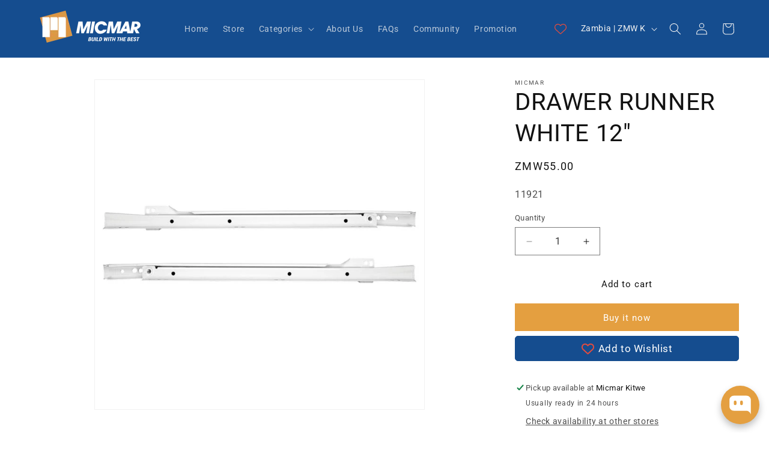

--- FILE ---
content_type: text/plain; charset=utf-8
request_url: https://firestore.googleapis.com/google.firestore.v1.Firestore/Listen/channel?VER=8&database=projects%2Favada-helpdesk-faq%2Fdatabases%2F(default)&RID=92666&CVER=22&X-HTTP-Session-Id=gsessionid&zx=n9kw0e1fz1ir&t=1
body_size: -135
content:
51
[[0,["c","HcdRrG5qWhuoc7I_pJ2b-A","",8,12,30000]]]


--- FILE ---
content_type: text/javascript; charset=utf-8
request_url: https://micmaronline.com/products/drawer-runner-white-12.js?currency=ZMW&country=ZM
body_size: 248
content:
{"id":9085536567615,"title":"DRAWER RUNNER WHITE 12\"","handle":"drawer-runner-white-12","description":"","published_at":"2024-01-02T15:10:12+02:00","created_at":"2024-01-02T15:10:12+02:00","vendor":"Micmar","type":"Tools \u0026 Hardware","tags":["MICMAR DRAWER RUNNERS"],"price":5500,"price_min":5500,"price_max":5500,"available":true,"price_varies":false,"compare_at_price":null,"compare_at_price_min":0,"compare_at_price_max":0,"compare_at_price_varies":false,"variants":[{"id":47488193397055,"title":"Default Title","option1":"Default Title","option2":null,"option3":null,"sku":"11921","requires_shipping":true,"taxable":true,"featured_image":null,"available":true,"name":"DRAWER RUNNER WHITE 12\"","public_title":null,"options":["Default Title"],"price":5500,"weight":0,"compare_at_price":null,"inventory_management":"shopify","barcode":null,"requires_selling_plan":false,"selling_plan_allocations":[]}],"images":["\/\/cdn.shopify.com\/s\/files\/1\/0685\/3666\/4383\/files\/11921.jpg?v=1745404496"],"featured_image":"\/\/cdn.shopify.com\/s\/files\/1\/0685\/3666\/4383\/files\/11921.jpg?v=1745404496","options":[{"name":"Title","position":1,"values":["Default Title"]}],"url":"\/products\/drawer-runner-white-12","media":[{"alt":null,"id":40529080058175,"position":1,"preview_image":{"aspect_ratio":1.0,"height":700,"width":700,"src":"https:\/\/cdn.shopify.com\/s\/files\/1\/0685\/3666\/4383\/files\/11921.jpg?v=1745404496"},"aspect_ratio":1.0,"height":700,"media_type":"image","src":"https:\/\/cdn.shopify.com\/s\/files\/1\/0685\/3666\/4383\/files\/11921.jpg?v=1745404496","width":700}],"requires_selling_plan":false,"selling_plan_groups":[]}

--- FILE ---
content_type: text/plain; charset=utf-8
request_url: https://firestore.googleapis.com/google.firestore.v1.Firestore/Listen/channel?gsessionid=a22X6oQ0Ub1IGZ43AW0if7aDL8KT--JidTG6gDhl0fU&VER=8&database=projects%2Favada-helpdesk-faq%2Fdatabases%2F(default)&RID=rpc&SID=HcdRrG5qWhuoc7I_pJ2b-A&AID=0&CI=1&TYPE=xmlhttp&zx=7fl1frnfzhel&t=1
body_size: 205
content:
1835
[[1,[{
  "targetChange": {
    "targetChangeType": "ADD",
    "targetIds": [
      2
    ]
  }
}
]],[2,[{
  "documentChange": {
    "document": {
      "name": "projects/avada-helpdesk-faq/databases/(default)/documents/realtimeStaffStatus/SiK9hPOVVaYOWc9vToHK",
      "fields": {
        "lastActive": {
          "integerValue": "1768458110962"
        },
        "shopId": {
          "stringValue": "SiK9hPOVVaYOWc9vToHK"
        },
        "isOnline": {
          "mapValue": {
            "fields": {
              "5DryOpopl9o3vb8lCd2K": {
                "mapValue": {
                  "fields": {
                    "status": {
                      "booleanValue": false
                    },
                    "enableAwayMode": {
                      "booleanValue": false
                    }
                  }
                }
              },
              "xBJLgSt7VNYQXWJLJBgU": {
                "mapValue": {
                  "fields": {
                    "isResetSession": {
                      "booleanValue": true
                    },
                    "enableAwayMode": {
                      "booleanValue": false
                    },
                    "status": {
                      "booleanValue": false
                    }
                  }
                }
              }
            }
          }
        }
      },
      "createTime": "2025-02-25T10:48:06.622141Z",
      "updateTime": "2026-01-15T06:21:51.065677Z"
    },
    "targetIds": [
      2
    ]
  }
}
]],[3,[{
  "targetChange": {
    "targetChangeType": "CURRENT",
    "targetIds": [
      2
    ],
    "resumeToken": "CgkIx+jUgK+kkgM=",
    "readTime": "2026-01-24T14:17:45.901127Z"
  }
}
]],[4,[{
  "targetChange": {
    "resumeToken": "CgkIx+jUgK+kkgM=",
    "readTime": "2026-01-24T14:17:45.901127Z"
  }
}
]]]

--- FILE ---
content_type: application/x-javascript; charset=utf-8
request_url: https://bundler.nice-team.net/app/shop/status/shaping-af.myshopify.com.js?1769264265
body_size: -385
content:
var bundler_settings_updated='1745590602';